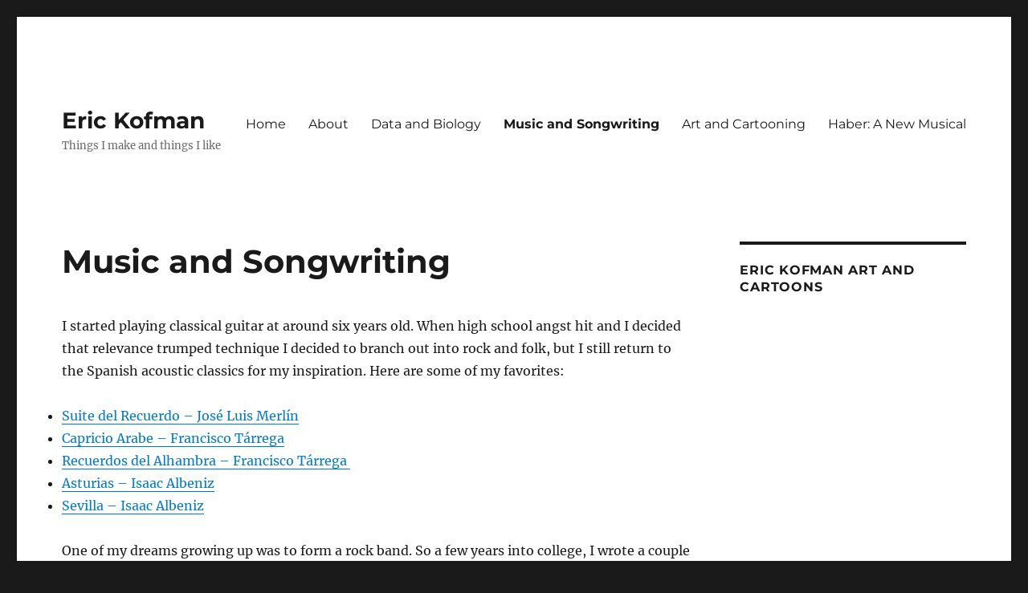

--- FILE ---
content_type: text/html; charset=UTF-8
request_url: https://erickofman.com/music/
body_size: 7059
content:
<!DOCTYPE html>
<html lang="en-US" class="no-js">
<head>
	<meta charset="UTF-8">
	<meta name="viewport" content="width=device-width, initial-scale=1.0">
	<link rel="profile" href="https://gmpg.org/xfn/11">
		<script>
(function(html){html.className = html.className.replace(/\bno-js\b/,'js')})(document.documentElement);
//# sourceURL=twentysixteen_javascript_detection
</script>
<title>Music and Songwriting &#8211; Eric Kofman</title>
<meta name='robots' content='max-image-preview:large' />
	<style>img:is([sizes="auto" i], [sizes^="auto," i]) { contain-intrinsic-size: 3000px 1500px }</style>
	<link rel="alternate" type="application/rss+xml" title="Eric Kofman &raquo; Feed" href="https://erickofman.com/feed/" />
<link rel="alternate" type="application/rss+xml" title="Eric Kofman &raquo; Comments Feed" href="https://erickofman.com/comments/feed/" />
<script>
window._wpemojiSettings = {"baseUrl":"https:\/\/s.w.org\/images\/core\/emoji\/16.0.1\/72x72\/","ext":".png","svgUrl":"https:\/\/s.w.org\/images\/core\/emoji\/16.0.1\/svg\/","svgExt":".svg","source":{"concatemoji":"https:\/\/erickofman.com\/wp-includes\/js\/wp-emoji-release.min.js?ver=6.8.3"}};
/*! This file is auto-generated */
!function(s,n){var o,i,e;function c(e){try{var t={supportTests:e,timestamp:(new Date).valueOf()};sessionStorage.setItem(o,JSON.stringify(t))}catch(e){}}function p(e,t,n){e.clearRect(0,0,e.canvas.width,e.canvas.height),e.fillText(t,0,0);var t=new Uint32Array(e.getImageData(0,0,e.canvas.width,e.canvas.height).data),a=(e.clearRect(0,0,e.canvas.width,e.canvas.height),e.fillText(n,0,0),new Uint32Array(e.getImageData(0,0,e.canvas.width,e.canvas.height).data));return t.every(function(e,t){return e===a[t]})}function u(e,t){e.clearRect(0,0,e.canvas.width,e.canvas.height),e.fillText(t,0,0);for(var n=e.getImageData(16,16,1,1),a=0;a<n.data.length;a++)if(0!==n.data[a])return!1;return!0}function f(e,t,n,a){switch(t){case"flag":return n(e,"\ud83c\udff3\ufe0f\u200d\u26a7\ufe0f","\ud83c\udff3\ufe0f\u200b\u26a7\ufe0f")?!1:!n(e,"\ud83c\udde8\ud83c\uddf6","\ud83c\udde8\u200b\ud83c\uddf6")&&!n(e,"\ud83c\udff4\udb40\udc67\udb40\udc62\udb40\udc65\udb40\udc6e\udb40\udc67\udb40\udc7f","\ud83c\udff4\u200b\udb40\udc67\u200b\udb40\udc62\u200b\udb40\udc65\u200b\udb40\udc6e\u200b\udb40\udc67\u200b\udb40\udc7f");case"emoji":return!a(e,"\ud83e\udedf")}return!1}function g(e,t,n,a){var r="undefined"!=typeof WorkerGlobalScope&&self instanceof WorkerGlobalScope?new OffscreenCanvas(300,150):s.createElement("canvas"),o=r.getContext("2d",{willReadFrequently:!0}),i=(o.textBaseline="top",o.font="600 32px Arial",{});return e.forEach(function(e){i[e]=t(o,e,n,a)}),i}function t(e){var t=s.createElement("script");t.src=e,t.defer=!0,s.head.appendChild(t)}"undefined"!=typeof Promise&&(o="wpEmojiSettingsSupports",i=["flag","emoji"],n.supports={everything:!0,everythingExceptFlag:!0},e=new Promise(function(e){s.addEventListener("DOMContentLoaded",e,{once:!0})}),new Promise(function(t){var n=function(){try{var e=JSON.parse(sessionStorage.getItem(o));if("object"==typeof e&&"number"==typeof e.timestamp&&(new Date).valueOf()<e.timestamp+604800&&"object"==typeof e.supportTests)return e.supportTests}catch(e){}return null}();if(!n){if("undefined"!=typeof Worker&&"undefined"!=typeof OffscreenCanvas&&"undefined"!=typeof URL&&URL.createObjectURL&&"undefined"!=typeof Blob)try{var e="postMessage("+g.toString()+"("+[JSON.stringify(i),f.toString(),p.toString(),u.toString()].join(",")+"));",a=new Blob([e],{type:"text/javascript"}),r=new Worker(URL.createObjectURL(a),{name:"wpTestEmojiSupports"});return void(r.onmessage=function(e){c(n=e.data),r.terminate(),t(n)})}catch(e){}c(n=g(i,f,p,u))}t(n)}).then(function(e){for(var t in e)n.supports[t]=e[t],n.supports.everything=n.supports.everything&&n.supports[t],"flag"!==t&&(n.supports.everythingExceptFlag=n.supports.everythingExceptFlag&&n.supports[t]);n.supports.everythingExceptFlag=n.supports.everythingExceptFlag&&!n.supports.flag,n.DOMReady=!1,n.readyCallback=function(){n.DOMReady=!0}}).then(function(){return e}).then(function(){var e;n.supports.everything||(n.readyCallback(),(e=n.source||{}).concatemoji?t(e.concatemoji):e.wpemoji&&e.twemoji&&(t(e.twemoji),t(e.wpemoji)))}))}((window,document),window._wpemojiSettings);
</script>
<style id='wp-emoji-styles-inline-css'>

	img.wp-smiley, img.emoji {
		display: inline !important;
		border: none !important;
		box-shadow: none !important;
		height: 1em !important;
		width: 1em !important;
		margin: 0 0.07em !important;
		vertical-align: -0.1em !important;
		background: none !important;
		padding: 0 !important;
	}
</style>
<link rel='stylesheet' id='wp-block-library-css' href='https://erickofman.com/wp-includes/css/dist/block-library/style.min.css?ver=6.8.3' media='all' />
<style id='wp-block-library-theme-inline-css'>
.wp-block-audio :where(figcaption){color:#555;font-size:13px;text-align:center}.is-dark-theme .wp-block-audio :where(figcaption){color:#ffffffa6}.wp-block-audio{margin:0 0 1em}.wp-block-code{border:1px solid #ccc;border-radius:4px;font-family:Menlo,Consolas,monaco,monospace;padding:.8em 1em}.wp-block-embed :where(figcaption){color:#555;font-size:13px;text-align:center}.is-dark-theme .wp-block-embed :where(figcaption){color:#ffffffa6}.wp-block-embed{margin:0 0 1em}.blocks-gallery-caption{color:#555;font-size:13px;text-align:center}.is-dark-theme .blocks-gallery-caption{color:#ffffffa6}:root :where(.wp-block-image figcaption){color:#555;font-size:13px;text-align:center}.is-dark-theme :root :where(.wp-block-image figcaption){color:#ffffffa6}.wp-block-image{margin:0 0 1em}.wp-block-pullquote{border-bottom:4px solid;border-top:4px solid;color:currentColor;margin-bottom:1.75em}.wp-block-pullquote cite,.wp-block-pullquote footer,.wp-block-pullquote__citation{color:currentColor;font-size:.8125em;font-style:normal;text-transform:uppercase}.wp-block-quote{border-left:.25em solid;margin:0 0 1.75em;padding-left:1em}.wp-block-quote cite,.wp-block-quote footer{color:currentColor;font-size:.8125em;font-style:normal;position:relative}.wp-block-quote:where(.has-text-align-right){border-left:none;border-right:.25em solid;padding-left:0;padding-right:1em}.wp-block-quote:where(.has-text-align-center){border:none;padding-left:0}.wp-block-quote.is-large,.wp-block-quote.is-style-large,.wp-block-quote:where(.is-style-plain){border:none}.wp-block-search .wp-block-search__label{font-weight:700}.wp-block-search__button{border:1px solid #ccc;padding:.375em .625em}:where(.wp-block-group.has-background){padding:1.25em 2.375em}.wp-block-separator.has-css-opacity{opacity:.4}.wp-block-separator{border:none;border-bottom:2px solid;margin-left:auto;margin-right:auto}.wp-block-separator.has-alpha-channel-opacity{opacity:1}.wp-block-separator:not(.is-style-wide):not(.is-style-dots){width:100px}.wp-block-separator.has-background:not(.is-style-dots){border-bottom:none;height:1px}.wp-block-separator.has-background:not(.is-style-wide):not(.is-style-dots){height:2px}.wp-block-table{margin:0 0 1em}.wp-block-table td,.wp-block-table th{word-break:normal}.wp-block-table :where(figcaption){color:#555;font-size:13px;text-align:center}.is-dark-theme .wp-block-table :where(figcaption){color:#ffffffa6}.wp-block-video :where(figcaption){color:#555;font-size:13px;text-align:center}.is-dark-theme .wp-block-video :where(figcaption){color:#ffffffa6}.wp-block-video{margin:0 0 1em}:root :where(.wp-block-template-part.has-background){margin-bottom:0;margin-top:0;padding:1.25em 2.375em}
</style>
<link rel='stylesheet' id='swiper-css-css' href='https://erickofman.com/wp-content/plugins/instagram-widget-by-wpzoom/dist/styles/library/swiper.css?ver=7.4.1' media='all' />
<link rel='stylesheet' id='dashicons-css' href='https://erickofman.com/wp-includes/css/dashicons.min.css?ver=6.8.3' media='all' />
<link rel='stylesheet' id='magnific-popup-css' href='https://erickofman.com/wp-content/plugins/instagram-widget-by-wpzoom/dist/styles/library/magnific-popup.css?ver=2.3.2' media='all' />
<link rel='stylesheet' id='wpz-insta_block-frontend-style-css' href='https://erickofman.com/wp-content/plugins/instagram-widget-by-wpzoom/dist/styles/frontend/index.css?ver=css-4b331c57b581' media='all' />
<style id='classic-theme-styles-inline-css'>
/*! This file is auto-generated */
.wp-block-button__link{color:#fff;background-color:#32373c;border-radius:9999px;box-shadow:none;text-decoration:none;padding:calc(.667em + 2px) calc(1.333em + 2px);font-size:1.125em}.wp-block-file__button{background:#32373c;color:#fff;text-decoration:none}
</style>
<style id='global-styles-inline-css'>
:root{--wp--preset--aspect-ratio--square: 1;--wp--preset--aspect-ratio--4-3: 4/3;--wp--preset--aspect-ratio--3-4: 3/4;--wp--preset--aspect-ratio--3-2: 3/2;--wp--preset--aspect-ratio--2-3: 2/3;--wp--preset--aspect-ratio--16-9: 16/9;--wp--preset--aspect-ratio--9-16: 9/16;--wp--preset--color--black: #000000;--wp--preset--color--cyan-bluish-gray: #abb8c3;--wp--preset--color--white: #fff;--wp--preset--color--pale-pink: #f78da7;--wp--preset--color--vivid-red: #cf2e2e;--wp--preset--color--luminous-vivid-orange: #ff6900;--wp--preset--color--luminous-vivid-amber: #fcb900;--wp--preset--color--light-green-cyan: #7bdcb5;--wp--preset--color--vivid-green-cyan: #00d084;--wp--preset--color--pale-cyan-blue: #8ed1fc;--wp--preset--color--vivid-cyan-blue: #0693e3;--wp--preset--color--vivid-purple: #9b51e0;--wp--preset--color--dark-gray: #1a1a1a;--wp--preset--color--medium-gray: #686868;--wp--preset--color--light-gray: #e5e5e5;--wp--preset--color--blue-gray: #4d545c;--wp--preset--color--bright-blue: #007acc;--wp--preset--color--light-blue: #9adffd;--wp--preset--color--dark-brown: #402b30;--wp--preset--color--medium-brown: #774e24;--wp--preset--color--dark-red: #640c1f;--wp--preset--color--bright-red: #ff675f;--wp--preset--color--yellow: #ffef8e;--wp--preset--gradient--vivid-cyan-blue-to-vivid-purple: linear-gradient(135deg,rgba(6,147,227,1) 0%,rgb(155,81,224) 100%);--wp--preset--gradient--light-green-cyan-to-vivid-green-cyan: linear-gradient(135deg,rgb(122,220,180) 0%,rgb(0,208,130) 100%);--wp--preset--gradient--luminous-vivid-amber-to-luminous-vivid-orange: linear-gradient(135deg,rgba(252,185,0,1) 0%,rgba(255,105,0,1) 100%);--wp--preset--gradient--luminous-vivid-orange-to-vivid-red: linear-gradient(135deg,rgba(255,105,0,1) 0%,rgb(207,46,46) 100%);--wp--preset--gradient--very-light-gray-to-cyan-bluish-gray: linear-gradient(135deg,rgb(238,238,238) 0%,rgb(169,184,195) 100%);--wp--preset--gradient--cool-to-warm-spectrum: linear-gradient(135deg,rgb(74,234,220) 0%,rgb(151,120,209) 20%,rgb(207,42,186) 40%,rgb(238,44,130) 60%,rgb(251,105,98) 80%,rgb(254,248,76) 100%);--wp--preset--gradient--blush-light-purple: linear-gradient(135deg,rgb(255,206,236) 0%,rgb(152,150,240) 100%);--wp--preset--gradient--blush-bordeaux: linear-gradient(135deg,rgb(254,205,165) 0%,rgb(254,45,45) 50%,rgb(107,0,62) 100%);--wp--preset--gradient--luminous-dusk: linear-gradient(135deg,rgb(255,203,112) 0%,rgb(199,81,192) 50%,rgb(65,88,208) 100%);--wp--preset--gradient--pale-ocean: linear-gradient(135deg,rgb(255,245,203) 0%,rgb(182,227,212) 50%,rgb(51,167,181) 100%);--wp--preset--gradient--electric-grass: linear-gradient(135deg,rgb(202,248,128) 0%,rgb(113,206,126) 100%);--wp--preset--gradient--midnight: linear-gradient(135deg,rgb(2,3,129) 0%,rgb(40,116,252) 100%);--wp--preset--font-size--small: 13px;--wp--preset--font-size--medium: 20px;--wp--preset--font-size--large: 36px;--wp--preset--font-size--x-large: 42px;--wp--preset--spacing--20: 0.44rem;--wp--preset--spacing--30: 0.67rem;--wp--preset--spacing--40: 1rem;--wp--preset--spacing--50: 1.5rem;--wp--preset--spacing--60: 2.25rem;--wp--preset--spacing--70: 3.38rem;--wp--preset--spacing--80: 5.06rem;--wp--preset--shadow--natural: 6px 6px 9px rgba(0, 0, 0, 0.2);--wp--preset--shadow--deep: 12px 12px 50px rgba(0, 0, 0, 0.4);--wp--preset--shadow--sharp: 6px 6px 0px rgba(0, 0, 0, 0.2);--wp--preset--shadow--outlined: 6px 6px 0px -3px rgba(255, 255, 255, 1), 6px 6px rgba(0, 0, 0, 1);--wp--preset--shadow--crisp: 6px 6px 0px rgba(0, 0, 0, 1);}:where(.is-layout-flex){gap: 0.5em;}:where(.is-layout-grid){gap: 0.5em;}body .is-layout-flex{display: flex;}.is-layout-flex{flex-wrap: wrap;align-items: center;}.is-layout-flex > :is(*, div){margin: 0;}body .is-layout-grid{display: grid;}.is-layout-grid > :is(*, div){margin: 0;}:where(.wp-block-columns.is-layout-flex){gap: 2em;}:where(.wp-block-columns.is-layout-grid){gap: 2em;}:where(.wp-block-post-template.is-layout-flex){gap: 1.25em;}:where(.wp-block-post-template.is-layout-grid){gap: 1.25em;}.has-black-color{color: var(--wp--preset--color--black) !important;}.has-cyan-bluish-gray-color{color: var(--wp--preset--color--cyan-bluish-gray) !important;}.has-white-color{color: var(--wp--preset--color--white) !important;}.has-pale-pink-color{color: var(--wp--preset--color--pale-pink) !important;}.has-vivid-red-color{color: var(--wp--preset--color--vivid-red) !important;}.has-luminous-vivid-orange-color{color: var(--wp--preset--color--luminous-vivid-orange) !important;}.has-luminous-vivid-amber-color{color: var(--wp--preset--color--luminous-vivid-amber) !important;}.has-light-green-cyan-color{color: var(--wp--preset--color--light-green-cyan) !important;}.has-vivid-green-cyan-color{color: var(--wp--preset--color--vivid-green-cyan) !important;}.has-pale-cyan-blue-color{color: var(--wp--preset--color--pale-cyan-blue) !important;}.has-vivid-cyan-blue-color{color: var(--wp--preset--color--vivid-cyan-blue) !important;}.has-vivid-purple-color{color: var(--wp--preset--color--vivid-purple) !important;}.has-black-background-color{background-color: var(--wp--preset--color--black) !important;}.has-cyan-bluish-gray-background-color{background-color: var(--wp--preset--color--cyan-bluish-gray) !important;}.has-white-background-color{background-color: var(--wp--preset--color--white) !important;}.has-pale-pink-background-color{background-color: var(--wp--preset--color--pale-pink) !important;}.has-vivid-red-background-color{background-color: var(--wp--preset--color--vivid-red) !important;}.has-luminous-vivid-orange-background-color{background-color: var(--wp--preset--color--luminous-vivid-orange) !important;}.has-luminous-vivid-amber-background-color{background-color: var(--wp--preset--color--luminous-vivid-amber) !important;}.has-light-green-cyan-background-color{background-color: var(--wp--preset--color--light-green-cyan) !important;}.has-vivid-green-cyan-background-color{background-color: var(--wp--preset--color--vivid-green-cyan) !important;}.has-pale-cyan-blue-background-color{background-color: var(--wp--preset--color--pale-cyan-blue) !important;}.has-vivid-cyan-blue-background-color{background-color: var(--wp--preset--color--vivid-cyan-blue) !important;}.has-vivid-purple-background-color{background-color: var(--wp--preset--color--vivid-purple) !important;}.has-black-border-color{border-color: var(--wp--preset--color--black) !important;}.has-cyan-bluish-gray-border-color{border-color: var(--wp--preset--color--cyan-bluish-gray) !important;}.has-white-border-color{border-color: var(--wp--preset--color--white) !important;}.has-pale-pink-border-color{border-color: var(--wp--preset--color--pale-pink) !important;}.has-vivid-red-border-color{border-color: var(--wp--preset--color--vivid-red) !important;}.has-luminous-vivid-orange-border-color{border-color: var(--wp--preset--color--luminous-vivid-orange) !important;}.has-luminous-vivid-amber-border-color{border-color: var(--wp--preset--color--luminous-vivid-amber) !important;}.has-light-green-cyan-border-color{border-color: var(--wp--preset--color--light-green-cyan) !important;}.has-vivid-green-cyan-border-color{border-color: var(--wp--preset--color--vivid-green-cyan) !important;}.has-pale-cyan-blue-border-color{border-color: var(--wp--preset--color--pale-cyan-blue) !important;}.has-vivid-cyan-blue-border-color{border-color: var(--wp--preset--color--vivid-cyan-blue) !important;}.has-vivid-purple-border-color{border-color: var(--wp--preset--color--vivid-purple) !important;}.has-vivid-cyan-blue-to-vivid-purple-gradient-background{background: var(--wp--preset--gradient--vivid-cyan-blue-to-vivid-purple) !important;}.has-light-green-cyan-to-vivid-green-cyan-gradient-background{background: var(--wp--preset--gradient--light-green-cyan-to-vivid-green-cyan) !important;}.has-luminous-vivid-amber-to-luminous-vivid-orange-gradient-background{background: var(--wp--preset--gradient--luminous-vivid-amber-to-luminous-vivid-orange) !important;}.has-luminous-vivid-orange-to-vivid-red-gradient-background{background: var(--wp--preset--gradient--luminous-vivid-orange-to-vivid-red) !important;}.has-very-light-gray-to-cyan-bluish-gray-gradient-background{background: var(--wp--preset--gradient--very-light-gray-to-cyan-bluish-gray) !important;}.has-cool-to-warm-spectrum-gradient-background{background: var(--wp--preset--gradient--cool-to-warm-spectrum) !important;}.has-blush-light-purple-gradient-background{background: var(--wp--preset--gradient--blush-light-purple) !important;}.has-blush-bordeaux-gradient-background{background: var(--wp--preset--gradient--blush-bordeaux) !important;}.has-luminous-dusk-gradient-background{background: var(--wp--preset--gradient--luminous-dusk) !important;}.has-pale-ocean-gradient-background{background: var(--wp--preset--gradient--pale-ocean) !important;}.has-electric-grass-gradient-background{background: var(--wp--preset--gradient--electric-grass) !important;}.has-midnight-gradient-background{background: var(--wp--preset--gradient--midnight) !important;}.has-small-font-size{font-size: var(--wp--preset--font-size--small) !important;}.has-medium-font-size{font-size: var(--wp--preset--font-size--medium) !important;}.has-large-font-size{font-size: var(--wp--preset--font-size--large) !important;}.has-x-large-font-size{font-size: var(--wp--preset--font-size--x-large) !important;}
:where(.wp-block-post-template.is-layout-flex){gap: 1.25em;}:where(.wp-block-post-template.is-layout-grid){gap: 1.25em;}
:where(.wp-block-columns.is-layout-flex){gap: 2em;}:where(.wp-block-columns.is-layout-grid){gap: 2em;}
:root :where(.wp-block-pullquote){font-size: 1.5em;line-height: 1.6;}
</style>
<link rel='stylesheet' id='wp-components-css' href='https://erickofman.com/wp-includes/css/dist/components/style.min.css?ver=6.8.3' media='all' />
<link rel='stylesheet' id='godaddy-styles-css' href='https://erickofman.com/wp-content/mu-plugins/vendor/wpex/godaddy-launch/includes/Dependencies/GoDaddy/Styles/build/latest.css?ver=2.0.2' media='all' />
<link rel='stylesheet' id='twentysixteen-fonts-css' href='https://erickofman.com/wp-content/themes/twentysixteen/fonts/merriweather-plus-montserrat-plus-inconsolata.css?ver=20230328' media='all' />
<link rel='stylesheet' id='genericons-css' href='https://erickofman.com/wp-content/themes/twentysixteen/genericons/genericons.css?ver=20251101' media='all' />
<link rel='stylesheet' id='twentysixteen-style-css' href='https://erickofman.com/wp-content/themes/twentysixteen/style.css?ver=20251202' media='all' />
<link rel='stylesheet' id='twentysixteen-block-style-css' href='https://erickofman.com/wp-content/themes/twentysixteen/css/blocks.css?ver=20240817' media='all' />
<script src="https://erickofman.com/wp-includes/js/jquery/jquery.min.js?ver=3.7.1" id="jquery-core-js"></script>
<script src="https://erickofman.com/wp-includes/js/jquery/jquery-migrate.min.js?ver=3.4.1" id="jquery-migrate-js"></script>
<script src="https://erickofman.com/wp-includes/js/underscore.min.js?ver=1.13.7" id="underscore-js"></script>
<script id="wp-util-js-extra">
var _wpUtilSettings = {"ajax":{"url":"\/wp-admin\/admin-ajax.php"}};
</script>
<script src="https://erickofman.com/wp-includes/js/wp-util.min.js?ver=6.8.3" id="wp-util-js"></script>
<script src="https://erickofman.com/wp-content/plugins/instagram-widget-by-wpzoom/dist/scripts/library/magnific-popup.js?ver=1768493608" id="magnific-popup-js"></script>
<script src="https://erickofman.com/wp-content/plugins/instagram-widget-by-wpzoom/dist/scripts/library/swiper.js?ver=7.4.1" id="swiper-js-js"></script>
<script src="https://erickofman.com/wp-content/plugins/instagram-widget-by-wpzoom/dist/scripts/frontend/block.js?ver=6c9dcb21b2da662ca82d" id="wpz-insta_block-frontend-script-js"></script>
<script id="twentysixteen-script-js-extra">
var screenReaderText = {"expand":"expand child menu","collapse":"collapse child menu"};
</script>
<script src="https://erickofman.com/wp-content/themes/twentysixteen/js/functions.js?ver=20230629" id="twentysixteen-script-js" defer data-wp-strategy="defer"></script>
<link rel="https://api.w.org/" href="https://erickofman.com/wp-json/" /><link rel="alternate" title="JSON" type="application/json" href="https://erickofman.com/wp-json/wp/v2/pages/19" /><link rel="EditURI" type="application/rsd+xml" title="RSD" href="https://erickofman.com/xmlrpc.php?rsd" />
<meta name="generator" content="WordPress 6.8.3" />
<link rel="canonical" href="https://erickofman.com/music/" />
<link rel='shortlink' href='https://erickofman.com/?p=19' />
<link rel="alternate" title="oEmbed (JSON)" type="application/json+oembed" href="https://erickofman.com/wp-json/oembed/1.0/embed?url=https%3A%2F%2Ferickofman.com%2Fmusic%2F" />
<link rel="alternate" title="oEmbed (XML)" type="text/xml+oembed" href="https://erickofman.com/wp-json/oembed/1.0/embed?url=https%3A%2F%2Ferickofman.com%2Fmusic%2F&#038;format=xml" />
</head>

<body class="wp-singular page-template-default page page-id-19 wp-embed-responsive wp-theme-twentysixteen modula-best-grid-gallery">
<div id="page" class="site">
	<div class="site-inner">
		<a class="skip-link screen-reader-text" href="#content">
			Skip to content		</a>

		<header id="masthead" class="site-header">
			<div class="site-header-main">
				<div class="site-branding">
											<p class="site-title"><a href="https://erickofman.com/" rel="home" >Eric Kofman</a></p>
												<p class="site-description">Things I make and things I like</p>
									</div><!-- .site-branding -->

									<button id="menu-toggle" class="menu-toggle">Menu</button>

					<div id="site-header-menu" class="site-header-menu">
													<nav id="site-navigation" class="main-navigation" aria-label="Primary Menu">
								<div class="menu-primary-menu-container"><ul id="menu-primary-menu" class="primary-menu"><li id="menu-item-170" class="menu-item menu-item-type-post_type menu-item-object-page menu-item-home menu-item-170"><a href="https://erickofman.com/">Home</a></li>
<li id="menu-item-172" class="menu-item menu-item-type-post_type menu-item-object-page menu-item-172"><a href="https://erickofman.com/about/">About</a></li>
<li id="menu-item-169" class="menu-item menu-item-type-post_type menu-item-object-page menu-item-169"><a href="https://erickofman.com/data/">Data and Biology</a></li>
<li id="menu-item-171" class="menu-item menu-item-type-post_type menu-item-object-page current-menu-item page_item page-item-19 current_page_item menu-item-171"><a href="https://erickofman.com/music/" aria-current="page">Music and Songwriting</a></li>
<li id="menu-item-167" class="menu-item menu-item-type-post_type menu-item-object-page menu-item-167"><a href="https://erickofman.com/art/">Art and Cartooning</a></li>
<li id="menu-item-417" class="menu-item menu-item-type-post_type menu-item-object-page menu-item-417"><a href="https://erickofman.com/haber/">Haber: A New Musical</a></li>
</ul></div>							</nav><!-- .main-navigation -->
						
											</div><!-- .site-header-menu -->
							</div><!-- .site-header-main -->

					</header><!-- .site-header -->

		<div id="content" class="site-content">

<div id="primary" class="content-area">
	<main id="main" class="site-main">
		
<article id="post-19" class="post-19 page type-page status-publish hentry">
	<header class="entry-header">
		<h1 class="entry-title">Music and Songwriting</h1>	</header><!-- .entry-header -->

	
	<div class="entry-content">
		<p>I started playing classical guitar at around six years old. When high school angst hit and I decided that relevance trumped technique I decided to branch out into rock and folk, but I still return to the Spanish acoustic classics for my inspiration. Here are some of my favorites:</p>
<ul>
<li><a href="https://www.youtube.com/watch?v=n6uXbgIkXB4">Suite del Recuerdo &#8211; José Luis Merlín</a></li>
<li><a href="https://www.youtube.com/watch?v=y_goHl-GuNk">Capricio Arabe &#8211; Francisco Tárrega</a></li>
<li><a href="https://open.spotify.com/track/5gcfJW6co71QHsc5kW7at0">Recuerdos del Alhambra &#8211; Francisco Tárrega </a></li>
<li><a href="https://www.youtube.com/watch?v=inBKFMB-yPg">Asturias &#8211; Isaac Albeniz</a></li>
<li><a href="https://www.youtube.com/watch?v=ODwTWQrrdk8">Sevilla &#8211; Isaac Albeniz</a></li>
</ul>
<p>One of my dreams growing up was to form a rock band. So a few years into college, I wrote a couple songs and got a some friends together to audition for Stanford&#8217;s Battle of the Bands. We didn&#8217;t win, but <a href="https://soundcloud.com/erickofman/sets/edgy-demeanor-ep-2013">a fun EP</a> came out of it, recorded at Stanford&#8217;s CCRMA studio.</p>
<p>You can find some of my other random musical projects, ranging from experiments in electronica to musical adaptations of biblical stories to musical comedy demos, on <a href="https://soundcloud.com/erickofman/tracks">my SoundCloud page</a>.</p>
<p>&nbsp;</p>
	</div><!-- .entry-content -->

	
</article><!-- #post-19 -->

	</main><!-- .site-main -->

	
</div><!-- .content-area -->


	<aside id="secondary" class="sidebar widget-area">
		<section id="wpzoom_instagram_widget-2" class="widget zoom-instagram-widget"><h2 class="widget-title">Eric Kofman Art and Cartoons</h2></section>	</aside><!-- .sidebar .widget-area -->

		</div><!-- .site-content -->

		<footer id="colophon" class="site-footer">
							<nav class="main-navigation" aria-label="Footer Primary Menu">
					<div class="menu-primary-menu-container"><ul id="menu-primary-menu-1" class="primary-menu"><li class="menu-item menu-item-type-post_type menu-item-object-page menu-item-home menu-item-170"><a href="https://erickofman.com/">Home</a></li>
<li class="menu-item menu-item-type-post_type menu-item-object-page menu-item-172"><a href="https://erickofman.com/about/">About</a></li>
<li class="menu-item menu-item-type-post_type menu-item-object-page menu-item-169"><a href="https://erickofman.com/data/">Data and Biology</a></li>
<li class="menu-item menu-item-type-post_type menu-item-object-page current-menu-item page_item page-item-19 current_page_item menu-item-171"><a href="https://erickofman.com/music/" aria-current="page">Music and Songwriting</a></li>
<li class="menu-item menu-item-type-post_type menu-item-object-page menu-item-167"><a href="https://erickofman.com/art/">Art and Cartooning</a></li>
<li class="menu-item menu-item-type-post_type menu-item-object-page menu-item-417"><a href="https://erickofman.com/haber/">Haber: A New Musical</a></li>
</ul></div>				</nav><!-- .main-navigation -->
			
			
			<div class="site-info">
								<span class="site-title"><a href="https://erickofman.com/" rel="home">Eric Kofman</a></span>
								<a href="https://wordpress.org/" class="imprint">
					Proudly powered by WordPress				</a>
			</div><!-- .site-info -->
		</footer><!-- .site-footer -->
	</div><!-- .site-inner -->
</div><!-- .site -->

<script type="speculationrules">
{"prefetch":[{"source":"document","where":{"and":[{"href_matches":"\/*"},{"not":{"href_matches":["\/wp-*.php","\/wp-admin\/*","\/wp-content\/uploads\/*","\/wp-content\/*","\/wp-content\/plugins\/*","\/wp-content\/themes\/twentysixteen\/*","\/*\\?(.+)"]}},{"not":{"selector_matches":"a[rel~=\"nofollow\"]"}},{"not":{"selector_matches":".no-prefetch, .no-prefetch a"}}]},"eagerness":"conservative"}]}
</script>
<script src="https://erickofman.com/wp-content/plugins/instagram-widget-by-wpzoom/dist/scripts/library/lazy.js?ver=1768493608" id="zoom-instagram-widget-lazy-load-js"></script>
<script id="zoom-instagram-widget-js-extra">
var wpzInstaAjax = {"ajaxurl":"https:\/\/erickofman.com\/wp-admin\/admin-ajax.php","nonce":"e41178975d"};
</script>
<script src="https://erickofman.com/wp-content/plugins/instagram-widget-by-wpzoom/dist/scripts/frontend/index.js?ver=2.3.2" id="zoom-instagram-widget-js"></script>
</body>
</html>
